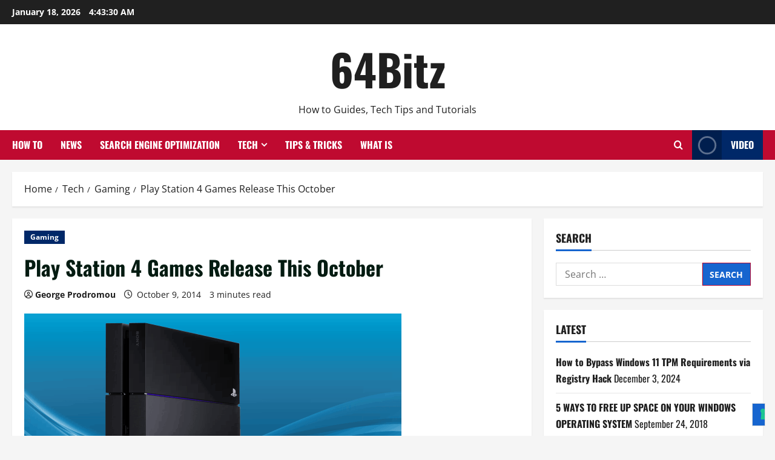

--- FILE ---
content_type: application/javascript; charset=utf-8
request_url: https://cs.iubenda.com/cookie-solution/confs/js/99683256.js
body_size: -196
content:
_iub.csRC = { consApiKey: '39cFHUXimeOmuNfmPPxWafezHzyNQyQD', publicId: 'ef83bec6-c167-49c3-baa3-e6e8c791cf88', floatingGroup: false };
_iub.csEnabled = true;
_iub.csPurposes = [];
_iub.csFeatures = {"geolocation_setting":false,"cookie_solution_white_labeling":0,"rejection_recovery":false,"full_customization":false,"multiple_languages":"en-GB","mobile_app_integration":false};
_iub.csT = null;
_iub.googleConsentModeV2 = true;
